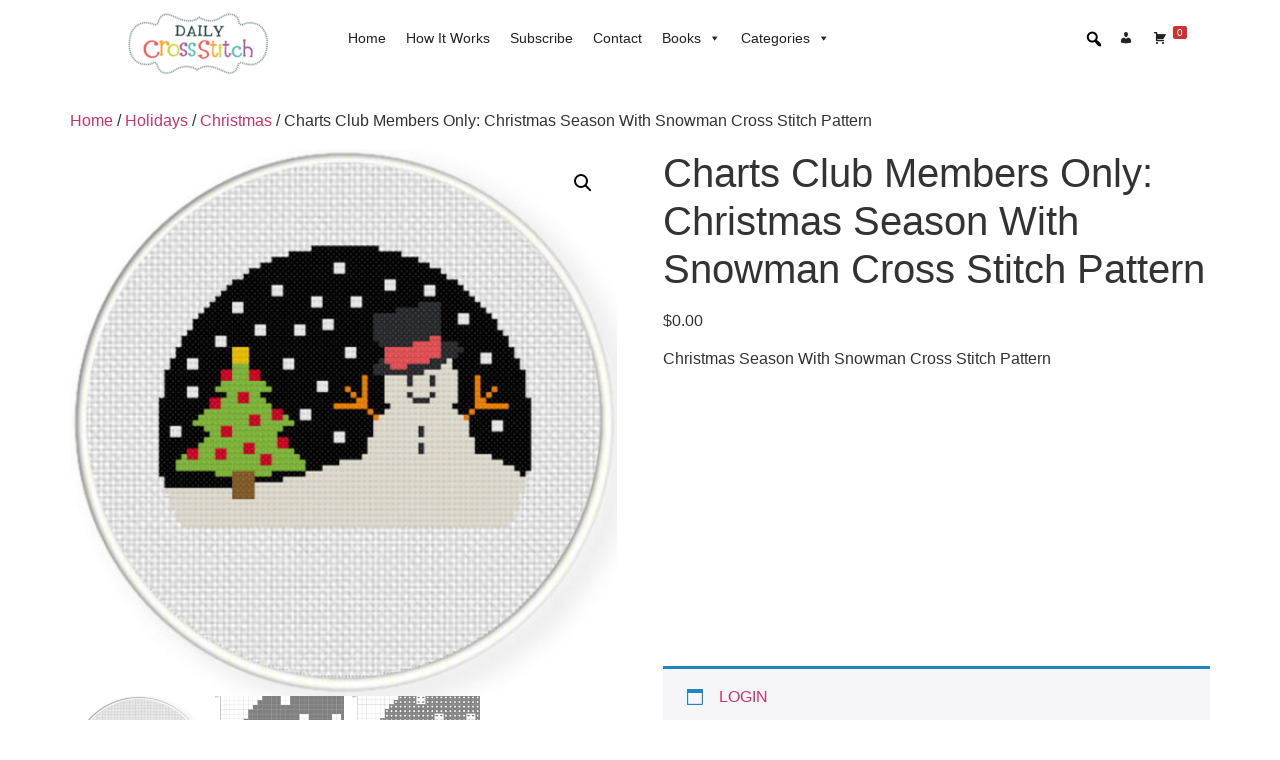

--- FILE ---
content_type: text/html; charset=utf-8
request_url: https://www.google.com/recaptcha/api2/aframe
body_size: 268
content:
<!DOCTYPE HTML><html><head><meta http-equiv="content-type" content="text/html; charset=UTF-8"></head><body><script nonce="pKabR-yWqQvdK0B6OBBo4Q">/** Anti-fraud and anti-abuse applications only. See google.com/recaptcha */ try{var clients={'sodar':'https://pagead2.googlesyndication.com/pagead/sodar?'};window.addEventListener("message",function(a){try{if(a.source===window.parent){var b=JSON.parse(a.data);var c=clients[b['id']];if(c){var d=document.createElement('img');d.src=c+b['params']+'&rc='+(localStorage.getItem("rc::a")?sessionStorage.getItem("rc::b"):"");window.document.body.appendChild(d);sessionStorage.setItem("rc::e",parseInt(sessionStorage.getItem("rc::e")||0)+1);localStorage.setItem("rc::h",'1768977323481');}}}catch(b){}});window.parent.postMessage("_grecaptcha_ready", "*");}catch(b){}</script></body></html>